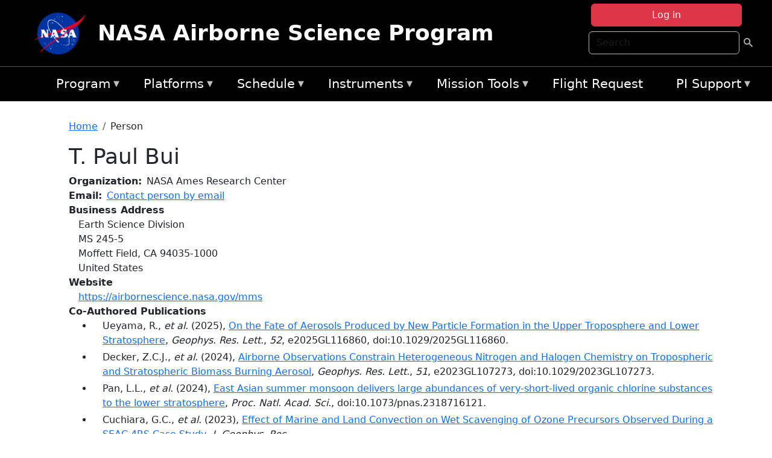

--- FILE ---
content_type: text/html; charset=UTF-8
request_url: https://airbornescience.nasa.gov/person/T_Paul_Bui
body_size: 18851
content:

<!DOCTYPE html>
<html lang="en" dir="ltr" class="h-100">
  <head>
    <meta charset="utf-8" />
<meta name="Generator" content="Drupal 10 (https://www.drupal.org)" />
<meta name="MobileOptimized" content="width" />
<meta name="HandheldFriendly" content="true" />
<meta name="viewport" content="width=device-width, initial-scale=1.0" />
<link rel="icon" href="/themes/custom/espo_bootstrap/favicon.ico" type="image/vnd.microsoft.icon" />
<link rel="canonical" href="https://airbornescience.nasa.gov/person/T_Paul_Bui" />
<link rel="shortlink" href="https://airbornescience.nasa.gov/node/21" />

    <title>T. Paul Bui | NASA Airborne Science Program</title>
    <link rel="stylesheet" media="all" href="/sites/default/files/css/css_8iS59-iFV4Ohbt0MayNSlZrpbbeznGtRAmJwQfrplk4.css?delta=0&amp;language=en&amp;theme=espo_bootstrap&amp;include=[base64]" />
<link rel="stylesheet" media="all" href="/sites/default/files/css/css_UpeU-hBailEe75_NONjXVIw3AWzsJfVPlGm_ZbzYorY.css?delta=1&amp;language=en&amp;theme=espo_bootstrap&amp;include=[base64]" />

    <script src="/sites/default/files/js/js_ydoQoqG9T2cd9o9r_HQd_vZ9Ydkq5rB_dRzJgFpmOB0.js?scope=header&amp;delta=0&amp;language=en&amp;theme=espo_bootstrap&amp;include=[base64]"></script>
<script src="https://dap.digitalgov.gov/Universal-Federated-Analytics-Min.js?agency=NASA&amp;subagency=ARC&amp;cto=12" async id="_fed_an_ua_tag" type="text/javascript"></script>
<script src="https://use.fontawesome.com/releases/v6.4.0/js/all.js" defer crossorigin="anonymous"></script>
<script src="https://use.fontawesome.com/releases/v6.4.0/js/v4-shims.js" defer crossorigin="anonymous"></script>

  </head>
  <body class="path-node page-node-type-person   d-flex flex-column h-100">
        <div class="visually-hidden-focusable skip-link p-3 container">
      <a href="#main-content" class="p-2">
        Skip to main content
      </a>
    </div>
    
    <!-- <div class="dialog-off-canvas-main-canvas" data-off-canvas-main-canvas> -->
    
<header>
        <div class="region region-header">
	<div id="block-espo-bootstrap-account-menu" class="contextual-region block block-menu-block block-menu-blockaccount">
  
    <div data-contextual-id="block:block=espo_bootstrap_account_menu:langcode=en|menu:menu=account:langcode=en" data-contextual-token="s25sbqVfwyhDoPI6EHIiGP3uqyZPgYcy_zihTWuBhDQ" data-drupal-ajax-container=""></div>
      <p><div><div class="espo-ajax-login-wrapper"><a href="/espo-auth/ajax-login" class="button button--danger use-ajax" style="margin-top:-10px; width:250px;" data-dialog-type="dialog" data-dialog-renderer="off_canvas" data-dialog-options="{&quot;width&quot;:&quot;auto&quot;}">Log in</a></div></div>
</p>
  </div>
<div class="search-block-form contextual-region block block-search container-inline" data-drupal-selector="search-block-form" id="block-espo-bootstrap-search-form-block" role="search">
  
    <div data-contextual-id="block:block=espo_bootstrap_search_form_block:langcode=en" data-contextual-token="zAcUXeddUbOXjD14Ohx0EI8b39M15Ym42zo0A-k-EYE" data-drupal-ajax-container=""></div>
      <form data-block="header" action="/search/node" method="get" id="search-block-form" accept-charset="UTF-8">
  <div class="js-form-item form-item js-form-type-search form-type-search js-form-item-keys form-item-keys form-no-label">
      <label for="edit-keys" class="visually-hidden">Search</label>
        
  <input title="Enter the terms you wish to search for." placeholder="Search" data-drupal-selector="edit-keys" type="search" id="edit-keys" name="keys" value="" size="15" maxlength="128" class="form-search form-control" />


        </div>
<div data-drupal-selector="edit-actions" class="form-actions js-form-wrapper form-wrapper" id="edit-actions">
        <input data-drupal-selector="edit-submit" type="submit" id="edit-submit" value=" " class="button js-form-submit form-submit btn btn-primary" />

</div>

</form>

  </div>
<div id="block-espo-bootstrap-branding" class="contextual-region block block-system block-system-branding-block">
  
    <div data-contextual-id="block:block=espo_bootstrap_branding:langcode=en" data-contextual-token="gfRiOzG3WUrRnYOgNw2T4xYk0kl4KzootP9BCeOWhB0" data-drupal-ajax-container=""></div>
  <div class="navbar-brand d-flex align-items-center">

    <a href="/" title="Home" rel="home" class="site-logo d-block">
    <img src="/sites/default/files/inline-images/nasa_logo.png" alt="Home" fetchpriority="high" />
  </a>
  
  <div>
        <a href="/" title="Home" rel="home" class="site-title">
      NASA Airborne Science Program
    </a>
    
      </div>
</div>
</div>

    </div>


    	<nav class="navbar navbar-expand-lg navbar-dark text-light bg-dark">
	    

	     <!-- remove toggle --- <button class="navbar-toggler collapsed" type="button" data-bs-toggle="collapse"
			data-bs-target="#navbarSupportedContent" aria-controls="navbarSupportedContent"
			aria-expanded="false" aria-label="Toggle navigation"> 
		    <span class="navbar-toggler-icon"></span>
		</button> --- -->

		<div class="<!--collapse navbar-collapse-->" id="navbarSupportedContent">
		        <div class="region region-nav-main">
	<div data-drupal-messages-fallback class="hidden"></div>
<div id="block-espo-bootstrap-menu-block-asp-main" class="contextual-region block block-superfish block-superfishasp-main">
  
    <div data-contextual-id="block:block=espo_bootstrap_menu_block_asp_main:langcode=en|menu:menu=asp-main:langcode=en" data-contextual-token="MpO-zG6iy6niJJ5kpeg0JVIcuA5ZIaq8Ea1pibYEiao" data-drupal-ajax-container=""></div>
      
<ul id="superfish-asp-main" class="menu sf-menu sf-asp-main sf-horizontal sf-style-none">
  
<li id="asp-main-menu-link-content8f7ecadf-0052-4af2-8135-11f7eca3e490" class="sf-depth-1 menuparent"><a href="/" title="About the Airborne Science Program" class="sf-depth-1 menuparent">Program</a><ul><li id="asp-main-menu-link-contente62240e5-0cf2-4e47-b573-4273167ce213" class="sf-depth-2 sf-no-children"><a href="/program/documents" title="Link to the Documents Page" class="sf-depth-2">Documents</a></li><li id="asp-main-menu-link-content019cc2ae-2209-4b86-9876-5dec47bd56ec" class="sf-depth-2 sf-no-children"><a href="/content/Videos" class="sf-depth-2">Videos</a></li></ul></li><li id="asp-main-menu-link-content22982006-fad7-48b9-beae-777bd581c217" class="sf-depth-1 menuparent"><a href="/aircraft" class="sf-depth-1 menuparent">Platforms</a><ul><li id="asp-main-menu-link-content6089d1b3-f3b3-4aca-94f9-99d326ef2d5b" class="sf-depth-2 sf-no-children"><a href="/aircraft" title="Link to the Platforms Page" class="sf-depth-2">All Platforms</a></li><li id="asp-main-menu-link-content87cc2a1d-45fc-4d1f-9dc3-6aa4517bec1c" class="sf-depth-2 sf-no-children"><a href="/platform/comparison" title="Link to the aircraft comparison page." class="sf-depth-2">Aircraft Comparison</a></li><li id="asp-main-menu-link-contentd03e0212-4bf5-4f5e-894c-f288f203af4a" class="sf-depth-2 sf-no-children"><a href="https://airbornescience.nasa.gov/3d-models/" class="sf-depth-2 sf-external">3D Models</a></li><li id="asp-main-menu-link-content3741a813-ef58-49c8-b19c-96b6ec65d21a" class="sf-depth-2 sf-no-children"><a href="/content/Cost_Planning" class="sf-depth-2">Cost Planning</a></li><li id="asp-main-menu-link-content96e9a384-e5c1-4ffd-a38d-f71b38b51e59" class="sf-depth-2 sf-no-children"><a href="/inactive_aircraft" class="sf-depth-2">Inactive Aircraft</a></li></ul></li><li id="asp-main-menu-link-content3282f10f-f3a9-4e48-9b06-2ad09614192f" class="sf-depth-1 menuparent"><a href="/aircraft_detailed_cal" class="sf-depth-1 menuparent">Schedule</a><ul><li id="asp-main-menu-link-contente6067f68-f2a2-4ec8-8ffe-8c1e69f3971f" class="sf-depth-2 sf-no-children"><a href="/aircraft_status" class="sf-depth-2">Aircraft Current Status</a></li><li id="asp-main-menu-link-content1cef70a8-1ab8-4242-bd11-2d5851ec7635" class="sf-depth-2 sf-no-children"><a href="/aircraft_overview_cal" class="sf-depth-2">Aircraft Overview Schedule</a></li><li id="asp-main-menu-link-content1111bb7b-10ea-40ef-a7f7-901428630218" class="sf-depth-2 sf-no-children"><a href="/aircraft_detailed_cal" class="sf-depth-2">Aircraft Detailed Schedule</a></li><li id="asp-main-menu-link-contenta53df868-7978-4fd1-b5b9-c36c144ef21e" class="sf-depth-2 sf-no-children"><a href="/content/5_Year_ASP_Plan" class="sf-depth-2">5 - Year Plan</a></li></ul></li><li id="asp-main-menu-link-content733d9458-1fe2-463a-9b52-40313f5ebf1d" class="sf-depth-1 menuparent"><a href="/content/Airborne_Science_Instrumentation" title="Airborne Science Program Instruments" class="sf-depth-1 menuparent">Instruments</a><ul><li id="asp-main-menu-link-content31709a5a-5519-468a-b957-8ea3c2aa9a3f" class="sf-depth-2 sf-no-children"><a href="/instrument/all" title="Browse a table listing all instruments available in the Airborne Science database." class="sf-depth-2">Instrument Database</a></li><li id="asp-main-menu-link-content844b780f-c430-4d87-8b6c-f690f381ce93" class="sf-depth-2 sf-no-children"><a href="/instrument/facility" class="sf-depth-2">Facility Instruments</a></li><li id="asp-main-menu-link-content81cf64ff-7c7b-4108-ae57-6417602da6da" class="sf-depth-2 sf-no-children"><a href="/asp_document/Payload_Information_Form" class="sf-depth-2">Payload Information Form</a></li><li id="asp-main-menu-link-content98b2ba7a-1c08-4d0b-a957-2efd89e37985" class="sf-depth-2 sf-no-children"><a href="/faqs?f_help_topics_target_id=Instruments%20%281182%29" class="sf-depth-2">Instrument FAQs</a></li></ul></li><li id="asp-main-menu-link-content03714e88-c30f-41a2-8e69-528d0e0d7c3e" class="sf-depth-1 menuparent"><a href="/content/Mission_Tools" class="sf-depth-1 menuparent">Mission Tools</a><ul><li id="asp-main-menu-link-contentaec34f08-26ed-4629-85cb-61470853d1b6" class="sf-depth-2 sf-no-children"><a href="https://airbornescience.nasa.gov/tracker/" target="_blank" title="Link to the ASP Asset Tracker" class="sf-depth-2 sf-external">Aircraft Tracker</a></li><li id="asp-main-menu-link-content399ef836-810e-4bdf-b09a-902e2b431d9f" class="sf-depth-2 sf-no-children"><a href="https://mts2.nasa.gov/" target="_blank" class="sf-depth-2 sf-external">MTS</a></li></ul></li><li id="asp-main-menu-link-content4a02b642-c30e-45d8-b645-e2befae2736e" class="sf-depth-1 sf-no-children"><a href="/sofrs" title="Link to the Flight Request System" class="sf-depth-1">Flight Request</a></li><li id="asp-main-menu-link-content724e8585-68f5-4c39-99c8-4e7907579fc0" class="sf-depth-1 menuparent"><a href="/content/PI_Support" class="sf-depth-1 menuparent">PI Support</a><ul><li id="asp-main-menu-link-content27414c3c-3b94-4d23-b1ac-db0e48ac9dc5" class="sf-depth-2 sf-no-children"><a href="/asp_call_letter" target="_blank" class="sf-depth-2">Current Call Letter</a></li><li id="asp-main-menu-link-contentf0eccb14-5d7e-4d73-a4d5-3a8c416fc89b" class="sf-depth-2 sf-no-children"><a href="/content/SATCOM_Requirements_and_Costing" class="sf-depth-2">SATCOM Requirements</a></li><li id="asp-main-menu-link-content1a31a567-062e-474a-9d59-9e0dac3beebc" class="sf-depth-2 menuparent"><a href="/program/research-opportunities" class="sf-depth-2 menuparent">Research Opportunities</a><ul><li id="asp-main-menu-link-content42e36402-8222-48d2-b76d-212c2f1e9c34" class="sf-depth-3 sf-no-children"><a href="https://nspires.nasaprs.com/external/" title="NASA Solicitation and Proposal Integrated Review and Evaluation System" class="sf-depth-3 sf-external">NSPIRES</a></li><li id="asp-main-menu-link-content19bbbcb0-b856-4628-9121-b8b5a37cab4e" class="sf-depth-3 sf-no-children"><a href="/asp_call_letter" title="Airborne Science Program annual call letter" class="sf-depth-3">ASP Call Letter</a></li></ul></li></ul></li>
</ul>

  </div>

    </div>

		    
		</div> 
	    		</div>
	</nav>
    </header>
<!--Highlighted (new) -->

    
<!--End Highlighted-->



<main role="main">

    <a id="main-content" tabindex="-1"></a>
    
    
    

    <div class="container">
	<div class="row g-0">
	    
	    <div class="order-2 order-lg-2 col-12" id="main_content">
		        <div class="region region-breadcrumb">
	<div id="block-espo-bootstrap-breadcrumbs" class="contextual-region block block-system block-system-breadcrumb-block">
  
    <div data-contextual-id="block:block=espo_bootstrap_breadcrumbs:langcode=en" data-contextual-token="t-8Xulx90DryQObT8c3z6IH9CXvxM4BbKfsHsxFtM60" data-drupal-ajax-container=""></div>
        <nav aria-label="breadcrumb">
    <h2 id="system-breadcrumb" class="visually-hidden">Breadcrumb</h2>
    <ol class="breadcrumb">
    		    <li class="breadcrumb-item">
				    <a href="/">Home</a>
			    </li>
	    		    <li class="breadcrumb-item">
				    Person
			    </li>
	        </ol>
  </nav>

  </div>

    </div>

	
  	        <div class="region region-page-title">
	<div id="block-espo-bootstrap-page-title" class="contextual-region block block-core block-page-title-block">
  
    <div data-contextual-id="block:block=espo_bootstrap_page_title:langcode=en" data-contextual-token="MfaS7yBT8yUmzycxnXMRSR7ucmExk8tPLHItgBeCwGs" data-drupal-ajax-container=""></div>
      
<h1><span class="field field--name-title field--type-string field--label-hidden">T. Paul Bui</span>
</h1>


  </div>

    </div>

			    <div class="region region-content">
	<div id="block-espo-bootstrap-system-main-block" class="block block-system block-system-main-block">
  
    
      
<article class="contextual-region node node--type-person node--view-mode-full">

    
        <div data-contextual-id="node:node=21:changed=1745945748&amp;langcode=en" data-contextual-token="n4cmU3mZZBmQle2sd73URcbgiu4pn-U5LjuxqzHPpg8" data-drupal-ajax-container=""></div>

    
    <div>
	
  <div class="field field--name-f-person-textorterm-org field--type-textorterm field--label-inline clearfix">
    <div class="field__label">Organization</div>
          <div class="field__items">
              <div class="field__item">NASA Ames Research Center</div>
              </div>
      </div>

  <div class="field field--name-f-email field--type-espo-email field--label-inline clearfix">
    <div class="field__label">Email</div>
          <div class="field__items">
              <div class="field__item"><a href="/node/21/contact">Contact person by email</a></div>
              </div>
      </div>

  <div class="field field--name-f-person-address field--type-address field--label-above">
    <div class="field__label">Business Address</div>
              <div class="field__item"><p class="address" translate="no"><span class="address-line1">Earth Science Division</span><br>
<span class="address-line2">MS 245‐5</span><br>
<span class="locality">Moffett Field</span>, <span class="administrative-area">CA</span> <span class="postal-code">94035-1000</span><br>
<span class="country">United States</span></p></div>
          </div>

  <div class="field field--name-f-link-website field--type-link field--label-above">
    <div class="field__label">Website</div>
              <div class="field__item"><a href="https://airbornescience.nasa.gov/mms">https://airbornescience.nasa.gov/mms</a></div>
          </div>

  <div class="field field--name-extra-field-person-pubs-other field--type-extra-field field--label-above">
    <div class="field__label">Co-Authored Publications</div>
          <div class="field__items">
              <div class="field__item"><div class="item-list"><ul><li>
            <div class="field field--name-f-pub-citation field--type-pub-citation field--label-hidden field__item">Ueyama, R., <i>et al.</i> (2025), <a href=/content/On_the_Fate_of_Aerosols_Produced_by_New_Particle_Formation_in_the_Upper_Troposphere_and>On the Fate of Aerosols Produced by New Particle Formation in the Upper Troposphere and Lower Stratosphere</a>, <i>Geophys. Res. Lett.</i>, <i>52</i>, e2025GL116860, doi:10.1029/2025GL116860.</div>
      </li><li>
            <div class="field field--name-f-pub-citation field--type-pub-citation field--label-hidden field__item">Decker, Z.C.J., <i>et al.</i> (2024), <a href=/content/Airborne_Observations_Constrain_Heterogeneous_Nitrogen_and_Halogen_Chemistry_on_Tropospheric>Airborne Observations Constrain Heterogeneous Nitrogen and Halogen Chemistry on Tropospheric and Stratospheric Biomass Burning Aerosol</a>, <i>Geophys. Res. Lett.</i>, <i>51</i>, e2023GL107273, doi:10.1029/2023GL107273.</div>
      </li><li>
            <div class="field field--name-f-pub-citation field--type-pub-citation field--label-hidden field__item">Pan, L.L., <i>et al.</i> (2024), <a href=/content/East_Asian_summer_monsoon_delivers_large_abundances_of_very-%C2%ADshort-%C2%ADlived_organic_chlorine>East Asian summer monsoon delivers large abundances of very-­short-­lived organic chlorine substances to the lower stratosphere</a>, <i>Proc. Natl. Acad. Sci.</i>, doi:10.1073/pnas.2318716121.</div>
      </li><li>
            <div class="field field--name-f-pub-citation field--type-pub-citation field--label-hidden field__item">Cuchiara, G.C., <i>et al.</i> (2023), <a href=/content/Effect_of_Marine_and_Land_Convection_on_Wet_Scavenging_of_Ozone_Precursors_Observed_During_a>Effect of Marine and Land Convection on Wet Scavenging of Ozone Precursors Observed During a SEAC 4RS Case Study</a>, <i>J. Geophys. Res.</i>.</div>
      </li><li>
            <div class="field field--name-f-pub-citation field--type-pub-citation field--label-hidden field__item">June, N.A., <i>et al.</i> (2023), <a href=/content/Aerosol_size_distribution_changes_in_FIREX-AQ_biomass_burning_plumes_the_impact_of_plume>Aerosol size distribution changes in FIREX-AQ biomass burning plumes: the impact of plume concentration on coagulation and OA condensation/evaporation</a>, <i>Atmos. Chem. Phys.</i>, doi:10.5194/acp-22-12803-2022.</div>
      </li><li>
            <div class="field field--name-f-pub-citation field--type-pub-citation field--label-hidden field__item">Katich, J.M., <i>et al.</i> (2023), <a href=/content/Pyrocumulonimbus_affect_average_stratospheric_aerosol_composition>Pyrocumulonimbus affect average stratospheric aerosol composition</a>, <i>Science</i>, <i>379</i>, 815-820, doi:10.1126/science.add3101.</div>
      </li><li>
            <div class="field field--name-f-pub-citation field--type-pub-citation field--label-hidden field__item">Li, Y., <i>et al.</i> (2023), <a href=/content/In_situ_measurements_of_perturbations_to_stratospheric_aerosol_and_modeled_ozone_and>In situ measurements of perturbations to stratospheric aerosol and modeled ozone and radiative impacts following the</a>, <i>Atmos. Chem. Phys.</i>, <i>23</i>, 15351-15364, doi:10.5194/acp-23-15351-2023.</div>
      </li><li>
            <div class="field field--name-f-pub-citation field--type-pub-citation field--label-hidden field__item">Yates, E.L., <i>et al.</i> (2023), <a href=/content/An_extensive_database_of_airborne_trace_gas_and_meteorological_observations_from_the_Alpha>An extensive database of airborne trace gas and meteorological observations from the Alpha Jet Atmospheric eXperiment (AJAX)</a>, <i>Earth Syst. Sci. Data</i>, <i>15</i>, 2375-2389, doi:10.5194/essd-15-2375-2023.</div>
      </li><li>
            <div class="field field--name-f-pub-citation field--type-pub-citation field--label-hidden field__item">Froyd, K.D., <i>et al.</i> (2022), <a href=/content/Dominant_role_of_mineral_dust_in_cirrus_cloud_formation_revealed_by_global-scale>Dominant role of mineral dust in cirrus cloud formation revealed by global-scale measurements</a>, <i>Nat. Geosci.</i>, <i>15</i>, 177-183, doi:10.1038/s41561-022-00901-w.</div>
      </li><li>
            <div class="field field--name-f-pub-citation field--type-pub-citation field--label-hidden field__item">Peterson, D.A., <i>et al.</i> (2022), <a href=/content/Measurements_from_inside_a_Thunderstorm_Driven_by_Wildfire_The_2019_FIREX-AQ_Field>Measurements from inside a Thunderstorm Driven by Wildfire: The 2019 FIREX-AQ Field Experiment</a>, <i>Bull. Amer. Meteor. Soc.</i>, <i>103</i>, E2140-E2167, doi:10.1175/BAMS-D-21-0049.1.</div>
      </li><li>
            <div class="field field--name-f-pub-citation field--type-pub-citation field--label-hidden field__item">Schwantes, R.H., <i>et al.</i> (2022), <a href=/content/Evaluating_the_Impact_of_Chemical_Complexity_and_Horizontal_Resolution_on_Tropospheric_Ozone>Evaluating the Impact of Chemical Complexity and Horizontal Resolution on Tropospheric Ozone Over the Conterminous US With a Global Variable Resolution Chemistry Model</a>, <i>J. Adv. Modeling Earth Syst.</i>, <i>14</i>, e2021MS002889, doi:10.1029/2021MS002889.</div>
      </li><li>
            <div class="field field--name-f-pub-citation field--type-pub-citation field--label-hidden field__item">Stockwell, C.E., <i>et al.</i> (2022), <a href=/content/Airborne_Emission_Rate_Measurements_Validate_Remote_Sensing_Observations_and_Emission>Airborne Emission Rate Measurements Validate Remote Sensing Observations and Emission Inventories of Western U.S. Wildfires</a>, <i>Environ. Sci. Technol.</i>, <i>56</i>, 7564-7577, doi:10.1021/acs.est.1c07121.</div>
      </li><li>
            <div class="field field--name-f-pub-citation field--type-pub-citation field--label-hidden field__item">Wolfe, G.M., <i>et al.</i> (2022), <a href=/content/Photochemical_evolution_of_the_2013_California_Rim_Fire_synergistic_impacts_of_reactive>Photochemical evolution of the 2013 California Rim Fire: synergistic impacts of reactive hydrocarbons and enhanced oxidants</a>, <i>Atmos. Chem. Phys.</i>, doi:10.5194/acp-22-4253-2022.</div>
      </li><li>
            <div class="field field--name-f-pub-citation field--type-pub-citation field--label-hidden field__item">Brock, C.A., <i>et al.</i> (2021), <a href=/content/Ambient_aerosol_properties_in_the_remote_atmosphere_from_global-scale_in_situ_measurements>Ambient aerosol properties in the remote atmosphere from global-scale in situ measurements</a>, <i>Atmos. Chem. Phys.</i>, <i>21</i>, 15023-15063, doi:10.5194/acp-21-15023-2021.</div>
      </li><li>
            <div class="field field--name-f-pub-citation field--type-pub-citation field--label-hidden field__item">Hintsa, E.J., <i>et al.</i> (2021), <a href=/content/UAS_Chromatograph_for_Atmospheric_Trace_Species_UCATS_%E2%80%93_a_versatile_instrument_for_trace_gas>UAS Chromatograph for Atmospheric Trace Species (UCATS) – a versatile instrument for trace gas measurements on airborne platforms</a>, <i>Atmos. Meas. Tech.</i>, <i>14</i>, 6795-6819, doi:10.5194/amt-14-6795-2021.</div>
      </li><li>
            <div class="field field--name-f-pub-citation field--type-pub-citation field--label-hidden field__item">Liu, S., <i>et al.</i> (2021), <a href=/content/Sea_spray_aerosol_concentration_modulated_by_sea_surface_temperature>Sea spray aerosol concentration modulated by sea surface temperature</a>, <i>Proc. Natl. Acad. Sci.</i>, doi:10.1073/pnas.2020583118.</div>
      </li><li>
            <div class="field field--name-f-pub-citation field--type-pub-citation field--label-hidden field__item">Thompson, C.R., <i>et al.</i> (2021), <a href=/content/The_NASA_Atmospheric_Tomography_ATom_Mission_Imaging_the_Chemistry_of_the_Global_Atmosphere>The NASA Atmospheric Tomography (ATom) Mission: Imaging the Chemistry of the Global Atmosphere</a>, <i>Bull. Am. Meteorol. Soc.</i>, doi:10.1175/BAMS-D-20-0315.1.</div>
      </li><li>
            <div class="field field--name-f-pub-citation field--type-pub-citation field--label-hidden field__item">Williamson, C.J., <i>et al.</i> (2021), <a href=/content/Large_hemispheric_difference_in_nucleation_mode_aerosol_concentrations_in_the_lowermost>Large hemispheric difference in nucleation mode aerosol concentrations in the lowermost stratosphere at mid and high latitudes</a>, <i>Atmos. Chem. Phys.</i>, <i>21</i>, 9065-9088, doi:10.5194/acp-21-9065-2021.</div>
      </li><li>
            <div class="field field--name-f-pub-citation field--type-pub-citation field--label-hidden field__item">Brune, W.H., <i>et al.</i> (2020), <a href=/content/Exploring_Oxidation_in_the_Remote_Free_Troposphere_Insights_From_Atmospheric_Tomography_ATom>Exploring Oxidation in the Remote Free Troposphere: Insights From Atmospheric Tomography (ATom)</a>, <i>J. Geophys. Res.</i>, <i>125</i>, doi:10.1029/2019JD031685.</div>
      </li><li>
            <div class="field field--name-f-pub-citation field--type-pub-citation field--label-hidden field__item">Cuchiara, G.C., <i>et al.</i> (2020), <a href=/content/Vertical_Transport_Entrainment_and_Scavenging_Processes_Affecting_Trace_Gases_in_a_Modeled>Vertical Transport, Entrainment, and Scavenging Processes Affecting Trace Gases in a Modeled and Observed SEAC4RS Case Study</a>, <i>J. Geophys. Res.</i>, <i>125</i>, doi:10.1029/2019JD031957.</div>
      </li><li>
            <div class="field field--name-f-pub-citation field--type-pub-citation field--label-hidden field__item">Hannun, R.A., <i>et al.</i> (2020), <a href=/content/A_cavity-enhanced_ultraviolet_absorption_instrument_for_high-precision_fast-time-response>A cavity-enhanced ultraviolet absorption instrument for high-precision, fast-time-response ozone measurements</a>, <i>Atmos. Meas. Tech.</i>, <i>13</i>, 6877-6887, doi:10.5194/amt-13-6877-2020.</div>
      </li><li>
            <div class="field field--name-f-pub-citation field--type-pub-citation field--label-hidden field__item">Kupc, A., <i>et al.</i> (2020), <a href=/content/The_potential_role_of_organics_in_new_particle_formation_and_initial_growth_in_the_remote_0>The potential role of organics in new particle formation and initial growth in the remote tropical upper troposphere</a>, <i>Atmos. Chem. Phys.</i>, <i>20</i>, 15037-15060, doi:10.5194/acp-20-15037-2020.</div>
      </li><li>
            <div class="field field--name-f-pub-citation field--type-pub-citation field--label-hidden field__item">Ryoo, J.-M., <i>et al.</i> (2020), <a href=/content/Terrain_Trapped_Airflows_and_Precipitation_Variability_during_an_Atmospheric_River_Event>Terrain Trapped Airflows and Precipitation Variability during an Atmospheric River Event</a>, <i>J. Hydrometeorology</i>, <i>21</i>, 355-375, doi:10.1175/JHM-D-19-0040.1.</div>
      </li><li>
            <div class="field field--name-f-pub-citation field--type-pub-citation field--label-hidden field__item">Schwantes, R.H., <i>et al.</i> (2020), <a href=/content/Comprehensive_isoprene_and_terpene_gas-phase_chemistry_improves_simulated_surface_ozone_in>Comprehensive isoprene and terpene gas-phase chemistry improves simulated surface ozone in the southeastern US</a>, <i>Atmos. Chem. Phys.</i>, <i>20</i>, 3739-3776, doi:10.5194/acp-20-3739-2020.</div>
      </li><li>
            <div class="field field--name-f-pub-citation field--type-pub-citation field--label-hidden field__item">Spanu, A., <i>et al.</i> (2020), <a href=/content/Flow-induced_errors_in_airborne_in_situ_measurements_of_aerosols_and_clouds>Flow-induced errors in airborne in situ measurements of aerosols and clouds</a>, <i>Atmos. Meas. Tech.</i>, <i>13</i>, 1963-1987, doi:10.5194/amt-13-1963-2020.</div>
      </li><li>
            <div class="field field--name-f-pub-citation field--type-pub-citation field--label-hidden field__item">Thames, A.B., <i>et al.</i> (2020), <a href=/content/Missing_OH_reactivity_in_the_global_marine_boundary_layer>Missing OH reactivity in the global marine boundary layer</a>, <i>Atmos. Chem. Phys.</i>, <i>20</i>, 4013-4029, doi:10.5194/acp-20-4013-2020.</div>
      </li><li>
            <div class="field field--name-f-pub-citation field--type-pub-citation field--label-hidden field__item">Veres, P.R., <i>et al.</i> (2020), <a href=/content/Global_airborne_sampling_reveals_a_previously_unobserved_dimethyl_sulfide_oxidation>Global airborne sampling reveals a previously unobserved dimethyl sulfide oxidation mechanism in the marine atmosphere</a>, <i>Proc. Natl. Acad. Sci.</i>, <i>117</i>, doi:10.1073/pnas.1919344117.</div>
      </li><li>
            <div class="field field--name-f-pub-citation field--type-pub-citation field--label-hidden field__item">Brock, C.A., <i>et al.</i> (2019), <a href=/content/Aerosol_size_distributions_during_the_Atmospheric_Tomography_Mission_ATom_methods>Aerosol size distributions during the Atmospheric Tomography Mission (ATom): methods, uncertainties, and data products</a>, <i>Atmos. Meas. Tech.</i>, <i>12</i>, 3081-3099, doi:10.5194/amt-12-3081-2019.</div>
      </li><li>
            <div class="field field--name-f-pub-citation field--type-pub-citation field--label-hidden field__item">Ryoo, J., <i>et al.</i> (2019), <a href=/content/Quantification_of_CO2_and_CH4_emissions_over_Sacramento_California_based_on_divergence>Quantification of CO2 and CH4 emissions over Sacramento, California, based on divergence theorem using aircraft measurements</a>, <i>Atmos. Meas. Tech.</i>, <i>12</i>, 2949-2966, doi:10.5194/amt-12-2949-2019.</div>
      </li><li>
            <div class="field field--name-f-pub-citation field--type-pub-citation field--label-hidden field__item">Ullrich, R., <i>et al.</i> (2019), <a href=/content/Comparison_of_Modeled_and_Measured_Ice_Nucleating_Particle_Composition_in_a_Cirrus_Cloud>Comparison of Modeled and Measured Ice Nucleating Particle Composition in a Cirrus Cloud</a>, <i>J. Atmos. Sci.</i>, <i>76</i>, 1015-1029, doi:10.1175/JAS-D-18-0034.1.</div>
      </li><li>
            <div class="field field--name-f-pub-citation field--type-pub-citation field--label-hidden field__item">Williamson, C.J., <i>et al.</i> (2019), <a href=/content/ATom_In_Situ_Tropical_Aerosol_Properties_and_Comparable_Global_Model_Outputs>ATom: In Situ Tropical Aerosol Properties and Comparable Global Model Outputs</a>, <i>Ornl Daac</i>, doi:10.3334/ORNLDAAC/1684.</div>
      </li><li>
            <div class="field field--name-f-pub-citation field--type-pub-citation field--label-hidden field__item">Williamson, C.J., <i>et al.</i> (2019), <a href=/content/A_large_source_of_cloud_condensation_nuclei_from_new_particle_formation_in_the_tropics>A large source of cloud condensation nuclei from new particle formation in the tropics</a>, <i>Nature</i>, <i>574</i>, 399-403, doi:10.1038/s41586-019-1638-9.</div>
      </li><li>
            <div class="field field--name-f-pub-citation field--type-pub-citation field--label-hidden field__item">Williamson, C.J., <i>et al.</i> (2019), <a href=/content/A_large_source_of_cloud_condensation_nuclei_from_new_particle_formation_in_the_tropics_0>A large source of cloud condensation nuclei from new particle formation in the tropics</a>, <i>Nature</i>, doi:10.1038/s41586-019-1638-9.</div>
      </li><li>
            <div class="field field--name-f-pub-citation field--type-pub-citation field--label-hidden field__item">Wolfe, G.M., <i>et al.</i> (2019), <a href=/content/Mapping_hydroxyl_variability_throughout_the_global_remote_troposphere_via_synthesis_of>Mapping hydroxyl variability throughout the global remote troposphere via synthesis of airborne and satellite formaldehyde observations</a>, <i>Proc. Natl. Acad. Sci.</i>, doi:10.1073/pnas.1821661116.</div>
      </li><li>
            <div class="field field--name-f-pub-citation field--type-pub-citation field--label-hidden field__item">Wolfe, G.M., <i>et al.</i> (2019), <a href=/content/ATom_Column-Integrated_Densities_of_Hydroxyl_and_Formaldehyde_in_Remote_Troposphere>ATom: Column-Integrated Densities of Hydroxyl and Formaldehyde in Remote Troposphere</a>, <i>Ornl Daac</i>, doi:10.3334/ORNLDAAC/1669.</div>
      </li><li>
            <div class="field field--name-f-pub-citation field--type-pub-citation field--label-hidden field__item">Jensen, E., <i>et al.</i> (2018), <a href=/content/Heterogeneous_ice_nucleation_in_the_tropical_tropopause_layer>Heterogeneous ice nucleation in the tropical tropopause layer</a>, <i>J. Geophys. Res.</i>, doi:10.1029/2018JD028949.</div>
      </li><li>
            <div class="field field--name-f-pub-citation field--type-pub-citation field--label-hidden field__item">Katich, J.M., <i>et al.</i> (2018), <a href=/content/ATom_Black_Carbon_Mass_Mixing_Ratios_from_ATom-1_Flights>ATom: Black Carbon Mass Mixing Ratios from ATom-1 Flights</a>, <i>Ornl Daac</i>, doi:10.3334/ORNLDAAC/1618.</div>
      </li><li>
            <div class="field field--name-f-pub-citation field--type-pub-citation field--label-hidden field__item">Katich, J.M., <i>et al.</i> (2018), <a href=/content/Strong_Contrast_in_Remote_Black_Carbon_Aerosol_Loadings_Between_the_Atlantic_and_Pacific>Strong Contrast in Remote Black Carbon Aerosol Loadings Between the Atlantic and Pacific Basins</a>, <i>J. Geophys. Res.</i>, <i>123</i>, 13,386-13,395, doi:10.1029/2018JD029206.</div>
      </li><li>
            <div class="field field--name-f-pub-citation field--type-pub-citation field--label-hidden field__item">Wofsy, S.C., <i>et al.</i> (2018), <a href=/content/ATom_Merged_Atmospheric_Chemistry_Trace_Gases_and_Aerosols>ATom: Merged Atmospheric Chemistry, Trace Gases, and Aerosols</a>, <i>Ornl Daac</i>, doi:10.3334/ORNLDAAC/1581.</div>
      </li><li>
            <div class="field field--name-f-pub-citation field--type-pub-citation field--label-hidden field__item">Woods, S., <i>et al.</i> (2018), <a href=/content/Microphysical_Properties_of_Tropical_Tropopause_Layer_Cirrus>Microphysical Properties of Tropical Tropopause Layer Cirrus</a>, <i>J. Geophys. Res.</i>, <i>123</i>, doi:.org/.</div>
      </li><li>
            <div class="field field--name-f-pub-citation field--type-pub-citation field--label-hidden field__item">Herman, R.L., <i>et al.</i> (2017), <a href=/content/Enhanced_stratospheric_water_vapor_over_the_summertime_continental_United_States_and_the>Enhanced stratospheric water vapor over the summertime continental United States and the role of overshooting convection</a>, <i>Atmos. Chem. Phys.</i>, <i>17</i>, 6113-6124, doi:10.5194/acp-17-6113-2017.</div>
      </li><li>
            <div class="field field--name-f-pub-citation field--type-pub-citation field--label-hidden field__item">Jensen, E.J., <i>et al.</i> (2017), <a href=/content/The_NASA_Airborne_Tropical_TRopopause_EXperiment_ATTREX_High-altitude_aircraft_measurements>The NASA Airborne Tropical TRopopause EXperiment (ATTREX): High-altitude aircraft measurements in the tropical western Pacific</a>, <i>Bull. Am. Meteorol. Soc.</i>, <i>12/2015</i>, 129-144, doi:10.1175/BAMS-D-14-00263.1.</div>
      </li><li>
            <div class="field field--name-f-pub-citation field--type-pub-citation field--label-hidden field__item">Jensen, E.J., <i>et al.</i> (2017), <a href=/content/Physical_processes_controlling_the_spatial_distributions_of_relative_humidity_in_the>Physical processes controlling the spatial distributions of relative humidity in the tropical tropopause layer over the Pacific</a>, <i>J. Geophys. Res.</i>, <i>122</i>, 6094-6107, doi:10.1002/2017JD026632.</div>
      </li><li>
            <div class="field field--name-f-pub-citation field--type-pub-citation field--label-hidden field__item">Rollins, A.W., <i>et al.</i> (2017), <a href=/content/The_role_of_sulfur_dioxide_in_stratospheric_aerosol_formation_evaluated_by_using_in_situ>The role of sulfur dioxide in stratospheric aerosol formation evaluated by using in situ measurements in the tropical lower stratosphere</a>, <i>Geophys. Res. Lett.</i>, <i>44</i>, doi:10.1002/2017GL072754.</div>
      </li><li>
            <div class="field field--name-f-pub-citation field--type-pub-citation field--label-hidden field__item">Smith, J.B., <i>et al.</i> (2017), <a href=/content/A_case_study_of_convectively_sourced_water_vapor_observed_in_the_overworld_stratosphere_over>A case study of convectively sourced water vapor observed in the overworld stratosphere over the United States</a>, <i>J. Geophys. Res.</i>, <i>122</i>, 9529-9554, doi:10.1002/2017JD026831.</div>
      </li><li>
            <div class="field field--name-f-pub-citation field--type-pub-citation field--label-hidden field__item">Tadic, J.M., <i>et al.</i> (2017), <a href=/content/Elliptic_Cylinder_Airborne_Sampling_and_Geostatistical_Mass_Balance_Approach_for_Quantifying>Elliptic Cylinder Airborne Sampling and Geostatistical Mass Balance Approach for Quantifying Local Greenhouse Gas Emissions</a>, <i>Environ. Sci. Technol.</i>, <i>51</i>, 10012-10021, doi:10.1021/acs.est.7b03100.</div>
      </li><li>
            <div class="field field--name-f-pub-citation field--type-pub-citation field--label-hidden field__item">Thornberry, T.D., <i>et al.</i> (2017), <a href=/content/Ice_water_content-extinction_relationships_and_effective_diameter_for_TTL_cirrus_derived>Ice water content-extinction relationships and effective diameter for TTL cirrus derived from in situ measurements during ATTREX 2014</a>, <i>J. Geophys. Res.</i>, <i>122</i>, 4494-4507, doi:10.1002/2016JD025948.</div>
      </li><li>
            <div class="field field--name-f-pub-citation field--type-pub-citation field--label-hidden field__item">Jensen, E.J., <i>et al.</i> (2016), <a href=/content/High-frequency_gravity_waves_and_homogeneous_ice_nucleation_in_tropical_tropopause_layer>High-frequency gravity waves and homogeneous ice nucleation in tropical tropopause layer cirrus</a>, <i>Geophys. Res. Lett.</i>, <i>43</i>, 6629-6635, doi:10.1002/2016GL069426.</div>
      </li><li>
            <div class="field field--name-f-pub-citation field--type-pub-citation field--label-hidden field__item">Jensen, E.J., <i>et al.</i> (2016), <a href=/content/On_the_Susceptibility_of_Cold_Tropical_Cirrus_to_Ice_Nuclei_Abundance>On the Susceptibility of Cold Tropical Cirrus to Ice Nuclei Abundance</a>, <i>J. Atmos. Sci.</i>, <i>73</i>, 2445-2464, doi:10.1175/JAS-D-15-0274.1.</div>
      </li><li>
            <div class="field field--name-f-pub-citation field--type-pub-citation field--label-hidden field__item">Kim, J.-E., <i>et al.</i> (2016), <a href=/content/Ubiquitous_influence_of_waves_on_tropical_high_cirrus_clouds>Ubiquitous influence of waves on tropical high cirrus clouds</a>, <i>Geophys. Res. Lett.</i>, <i>43</i>, 5895-5901, doi:10.1002/2016GL069293.</div>
      </li><li>
            <div class="field field--name-f-pub-citation field--type-pub-citation field--label-hidden field__item">Kindel, B.C., <i>et al.</i> (2015), <a href=/content/Upper-troposphere_and_lower-stratosphere_water_vapor_retrievals_from_the_1400_and_1900_nm>Upper-troposphere and lower-stratosphere water vapor retrievals from the 1400 and 1900 nm water vapor bands</a>, <i>Atmos. Meas. Tech.</i>, <i>8</i>, 1147-1156, doi:10.5194/amt-8-1147-2015.</div>
      </li><li>
            <div class="field field--name-f-pub-citation field--type-pub-citation field--label-hidden field__item">Wolfe, G.M., <i>et al.</i> (2015), <a href=/content/Quantifying_sources_and_sinks_of_reactive_gases_in_the_lower_atmosphere_using_airborne_flux>Quantifying sources and sinks of reactive gases in the lower atmosphere using airborne flux observations</a>, <i>Geophys. Res. Lett.</i>, <i>42</i>, 8231-8240, doi:10.1002/2015GL065839.</div>
      </li><li>
            <div class="field field--name-f-pub-citation field--type-pub-citation field--label-hidden field__item">Ueyama, R., <i>et al.</i> (2014), <a href=/content/Dehydration_in_the_tropical_tropopause_layer_A_case_study_for_model_evaluation_using>Dehydration in the tropical tropopause layer: A case study for model evaluation using aircraft observations</a>, <i>J. Geophys. Res.</i>, <i>119</i>, 5299-5316, doi:10.1002/2013JD021381.</div>
      </li><li>
            <div class="field field--name-f-pub-citation field--type-pub-citation field--label-hidden field__item">Dean-Day, J., <i>et al.</i> (2013), <a href=/content/An_intercomparison_of_the_NASA_DC-8_MMS_with_the_NCAR_G-V_met_system_and_nearby_Vaisala_GPS>An intercomparison of the NASA DC-8 MMS with the NCAR G-V met system and nearby Vaisala GPS radiosondes</a>, <i>DC3 Science Team Meeting, Feb. 25-28, Boulder, CO</i><i> (submitted)</i>.</div>
      </li><li>
            <div class="field field--name-f-pub-citation field--type-pub-citation field--label-hidden field__item">Jensen, E., <i>et al.</i> (2013), <a href=/content/Ice_nucleation_and_dehydration_in_the_Tropical_Tropopause_Layer>Ice nucleation and dehydration in the Tropical Tropopause Layer</a>, <i>Proc. Natl. Acad. Sci.</i>, doi:10.1073/pnas.1217104110.</div>
      </li><li>
            <div class="field field--name-f-pub-citation field--type-pub-citation field--label-hidden field__item">Jensen, E., <i>et al.</i> (2013), <a href=/content/Physical_processes_controlling_ice_concentrations_in_synoptically-forced>Physical processes controlling ice concentrations in synoptically-forced</a>, <i>J. Geophys. Res.</i>, <i>118</i>, 5348-5360, doi:10.1002/jgrd.50421.</div>
      </li><li>
            <div class="field field--name-f-pub-citation field--type-pub-citation field--label-hidden field__item">Tuck, A.F., <i>et al.</i> (2013), <a href=/content/Molecular_velocity_distributions_and_generalized_scale_invariance_in_the_turbulent>Molecular velocity distributions and generalized scale invariance in the turbulent atmosphere</a>, <i>Faraday Discussions</i>, <i>130</i>, 181-193, doi:10.1039/b410551f.</div>
      </li><li>
            <div class="field field--name-f-pub-citation field--type-pub-citation field--label-hidden field__item">Jensen, E.J., <i>et al.</i> (2012), <a href=/content/Physical_processes_controlling_ice_concentrations_in_cold_cirrus_near_the_tropical>Physical processes controlling ice concentrations in cold cirrus near the tropical tropopause</a>, <i>J. Geophys. Res.</i>, <i>117</i>, D11205, doi:10.1029/2011JD017319.</div>
      </li><li>
            <div class="field field--name-f-pub-citation field--type-pub-citation field--label-hidden field__item">Spackman, J.R., <i>et al.</i> (2011), <a href=/content/Seasonal_variability_of_black_carbon_mass_in_the_tropical_tropopause_layer>Seasonal variability of black carbon mass in the tropical tropopause layer</a>, <i>Geophys. Res. Lett.</i>, <i>38</i>, L09803, doi:10.1029/2010GL046343.</div>
      </li><li>
            <div class="field field--name-f-pub-citation field--type-pub-citation field--label-hidden field__item">Avery, M., <i>et al.</i> (2010), <a href=/content/Convective_distribution_of_tropospheric_ozone_and_tracers_in_the_Central_American_ITCZ>Convective distribution of tropospheric ozone and tracers in the Central American ITCZ region: Evidence from observations during TC4</a>, <i>J. Geophys. Res.</i>, <i>115</i>, D00J21, doi:10.1029/2009JD013450.</div>
      </li><li>
            <div class="field field--name-f-pub-citation field--type-pub-citation field--label-hidden field__item">Davis, S., <i>et al.</i> (2010), <a href=/content/In_situ_and_lidar_observations_of_tropopause_subvisible_cirrus_clouds_during_TC4>In situ and lidar observations of tropopause subvisible cirrus clouds during TC4</a>, <i>J. Geophys. Res.</i>, <i>115</i>, D00J17, doi:10.1029/2009JD013093.</div>
      </li><li>
            <div class="field field--name-f-pub-citation field--type-pub-citation field--label-hidden field__item">Jensen, E.J., <i>et al.</i> (2010), <a href=/content/Ice_nucleation_and_cloud_microphysical_properties_in_tropical_tropopause_layer_cirrus>Ice nucleation and cloud microphysical properties in tropical tropopause layer cirrus</a>, <i>Atmos. Chem. Phys.</i>, <i>10</i>, 1369-1384, doi:10.5194/acp-10-1369-2010.</div>
      </li><li>
            <div class="field field--name-f-pub-citation field--type-pub-citation field--label-hidden field__item">Park, S., <i>et al.</i> (2010), <a href=/content/Vertical_transport_rates_and_concentrations_of_OH_and_Cl_radicals_in_the_Tropical_Tropopause>Vertical transport rates and concentrations of OH and Cl radicals in the Tropical Tropopause Layer from observations of CO2 and halocarbons: implications for distributions of long- and short-lived chemical species</a>, <i>Atmos. Chem. Phys.</i>, <i>10</i>, 6669-6684, doi:10.5194/acp-10-6669-2010.</div>
      </li><li>
            <div class="field field--name-f-pub-citation field--type-pub-citation field--label-hidden field__item">Jensen, E.J., <i>et al.</i> (2009), <a href=/content/On_the_importance_of_small_ice_crystals_in_tropical_anvil_cirrus>On the importance of small ice crystals in tropical anvil cirrus</a>, <i>Atmos. Chem. Phys. Discuss.</i>, <i>9</i>, 5321-5370.</div>
      </li><li>
            <div class="field field--name-f-pub-citation field--type-pub-citation field--label-hidden field__item">Gao, R.S., <i>et al.</i> (2008), <a href=/content/Calculations_of_solar_shortwave_heating_rates_due_to_black_carbon_and_ozone_absorption_using>Calculations of solar shortwave heating rates due to black carbon and ozone absorption using in situ measurements</a>, <i>J. Geophys. Res.</i>, <i>113</i>, D14203, doi:10.1029/2007JD009358.</div>
      </li><li>
            <div class="field field--name-f-pub-citation field--type-pub-citation field--label-hidden field__item">Gao, R.S., <i>et al.</i> (2008), <a href=/content/Calculations_of_solar_shortwave_heating_rates_due_to_black_carbon_and_ozone_absorption_0>Calculations of solar shortwave heating rates due to black carbon and ozone absorption using in situ measurements</a>, <i>J. Geophys. Res.</i>, <i>113</i>, D14203, doi:10.1029/2007JD009358.</div>
      </li><li>
            <div class="field field--name-f-pub-citation field--type-pub-citation field--label-hidden field__item">Jensen, E.J., <i>et al.</i> (2008), <a href=/content/Formation_of_large_100_%C2%B5m_ice_crystals_near_the_tropical_tropopause>Formation of large ( 100 µm) ice crystals near the tropical tropopause</a>, <i>Atmos. Chem. Phys.</i>, <i>8</i>, 1621-1633, doi:10.5194/acp-8-1621-2008.</div>
      </li><li>
            <div class="field field--name-f-pub-citation field--type-pub-citation field--label-hidden field__item">Lawson, R.P., <i>et al.</i> (2008), <a href=/content/Microphysical_Properties_of_subvisible_cirrus>Microphysical Properties of subvisible cirrus</a>, <i>Atmos. Chem. Phys.</i>, <i>8</i>, 1609-1620.</div>
      </li><li>
            <div class="field field--name-f-pub-citation field--type-pub-citation field--label-hidden field__item">Lawson, R.P., <i>et al.</i> (2008), <a href=/content/Aircraft_measurements_of_microphysical_properties_of_subvisible_cirrus_in_the_tropical>Aircraft measurements of microphysical properties of subvisible cirrus in the tropical tropopause layer</a>, <i>Atmos. Chem. Phys.</i>, <i>8</i>, 1609-1620.</div>
      </li><li>
            <div class="field field--name-f-pub-citation field--type-pub-citation field--label-hidden field__item">Reeves, J.M., <i>et al.</i> (2008), <a href=/content/Comparison_of_aerosol_extinction_coefficients_surface_area_density_and_volume_density_from>Comparison of aerosol extinction coefficients, surface area density, and volume density from SAGE II and in situ aircraft measurements</a>, <i>J. Geophys. Res.</i>, <i>113</i>, D10202, doi:10.1029/2007JD009357.</div>
      </li><li>
            <div class="field field--name-f-pub-citation field--type-pub-citation field--label-hidden field__item">Hanisco, T.F., <i>et al.</i> (2007), <a href=/content/Observations_of_deep_convective_influence_on_stratospheric_water_vapor_and_its_isotopic>Observations of deep convective influence on stratospheric water vapor and its isotopic composition</a>, <i>Geophys. Res. Lett.</i>, <i>34</i>, L04814, doi:10.1029/2006GL027899.</div>
      </li><li>
            <div class="field field--name-f-pub-citation field--type-pub-citation field--label-hidden field__item">Park, S., <i>et al.</i> (2007), <a href=/content/The_CO2_tracer_clock_for_the_Tropical_Tropopause_Layer>The CO2 tracer clock for the Tropical Tropopause Layer</a>, <i>Atmos. Chem. Phys.</i>, <i>7</i>, 3989-4000, doi:10.5194/acp-7-3989-2007.</div>
      </li><li>
            <div class="field field--name-f-pub-citation field--type-pub-citation field--label-hidden field__item">Popp, P.J., <i>et al.</i> (2007), <a href=/content/Condensed-phase_nitric_acid_in_a_tropical_subvisible_cirrus_cloud>Condensed-phase nitric acid in a tropical subvisible cirrus cloud</a>, <i>Geophys. Res. Lett.</i>, <i>34</i>, L24812, doi:10.1029/2007GL031832.</div>
      </li><li>
            <div class="field field--name-f-pub-citation field--type-pub-citation field--label-hidden field__item">Gao, R.S., <i>et al.</i> (2006), <a href=/content/Measurements_of_relative_humidity_in_a_persistent_contrail>Measurements of relative humidity in a persistent contrail</a>, <i>Atmos. Environ.</i>, <i>40</i>, 1590-1600, doi:10.1016/j.atmosenv.2005.11.021.</div>
      </li><li>
            <div class="field field--name-f-pub-citation field--type-pub-citation field--label-hidden field__item">Garrett, T.J., <i>et al.</i> (2006), <a href=/content/Convective_formation_of_pileus_cloud_near_the_tropopause>Convective formation of pileus cloud near the tropopause</a>, <i>Atmos. Chem. Phys.</i>, <i>6</i>, 1185-1200, doi:10.5194/acp-6-1185-2006.</div>
      </li><li>
            <div class="field field--name-f-pub-citation field--type-pub-citation field--label-hidden field__item">Tripathi, O.P., <i>et al.</i> (2006), <a href=/content/High_resolution_simulation_of_recent_Actic_and_Antarctic_stratospheric_chemical_ozone_loss>High resolution simulation of recent Actic and Antarctic stratospheric chemical ozone loss compared to observations</a>, <i>J. Atmos. Chem.</i>, <i>3</i>, 205-226.</div>
      </li><li>
            <div class="field field--name-f-pub-citation field--type-pub-citation field--label-hidden field__item">Canty, T., <i>et al.</i> (2005), <a href=/content/Nighttime_OClO_in_the_winter_Arctic_vortex>Nighttime OClO in the winter Arctic vortex</a>, <i>J. Geophys. Res.</i>, <i>110</i>, D01301, doi:10.1029/2004JD005035.</div>
      </li><li>
            <div class="field field--name-f-pub-citation field--type-pub-citation field--label-hidden field__item">Garrett, T.J., <i>et al.</i> (2005), <a href=/content/Evolution_of_a_Florida_Cirrus_Anvil>Evolution of a Florida Cirrus Anvil</a>, <i>J. Atmos. Sci.</i>, <i>62</i>, 2352-2372.</div>
      </li><li>
            <div class="field field--name-f-pub-citation field--type-pub-citation field--label-hidden field__item">Jensen, E.J., <i>et al.</i> (2005), <a href=/content/Formation_of_a_Tropopause_Cirrus_Layer_Observed_over_Florida_during_CRYSTAL-FACE>Formation of a Tropopause Cirrus Layer Observed over Florida during CRYSTAL-FACE</a>, <i>J. Geophys. Res.</i>, <i>110</i>, 2005, doi:10.1029/2004JD004671.</div>
      </li><li>
            <div class="field field--name-f-pub-citation field--type-pub-citation field--label-hidden field__item">Dhaniyala, S., <i>et al.</i> (2004), <a href=/content/Stratospheric_Aerosol_Sampling_Effect_of_a_Blunt-Body_Housing_on_Inlet_Sampling>Stratospheric Aerosol Sampling: Effect of a Blunt-Body Housing on Inlet Sampling Characteristics</a>, <i>Aerosol Sci. Tech.</i>, <i>38</i>, 1080-1090, doi:10.1080/02786829088581.</div>
      </li><li>
            <div class="field field--name-f-pub-citation field--type-pub-citation field--label-hidden field__item">Gao, R.S., <i>et al.</i> (2004), <a href=/content/Evidence_That_Nitric_Acid_Increases_Relative_Humidity_in_Low-Temperature_Cirrus_Clouds>Evidence That Nitric Acid Increases Relative Humidity in Low-Temperature Cirrus Clouds</a>, <i>Science</i>, <i>303</i>, 516-520, doi:10.1126/science.1091255.</div>
      </li><li>
            <div class="field field--name-f-pub-citation field--type-pub-citation field--label-hidden field__item">Garrett, T.J., <i>et al.</i> (2004), <a href=/content/Convective_generation_of_cirrus_near_the_tropopause>Convective generation of cirrus near the tropopause</a>, <i>J. Geophys. Res.</i>, <i>109</i>, D21203, doi:10.1029/2004JD004952.</div>
      </li><li>
            <div class="field field--name-f-pub-citation field--type-pub-citation field--label-hidden field__item">Jost, H.-J., <i>et al.</i> (2004), <a href=/content/In-situ_observations_of_mid-latitude_forest_fire_plumes_deep_in_the_stratosphere>In-situ observations of mid-latitude forest fire plumes deep in the stratosphere</a>, <i>Geophys. Res. Lett.</i>, <i>31</i>, L11101, doi:10.1029/2003GL019253.</div>
      </li><li>
            <div class="field field--name-f-pub-citation field--type-pub-citation field--label-hidden field__item">Lee, S.-H., <i>et al.</i> (2004), <a href=/content/New_particle_formation_observed_in_the_tropical_subtropical_cirrus_clouds>New particle formation observed in the tropical/subtropical cirrus clouds</a>, <i>J. Geophys. Res.</i>, <i>109</i>, D20209, doi:10.1029/2004JD005033.</div>
      </li><li>
            <div class="field field--name-f-pub-citation field--type-pub-citation field--label-hidden field__item">McKinney, K.A., <i>et al.</i> (2004), <a href=/content/Trajectory_studies_of_large_HNO3-containing_PSC_particles_in_the_Arctic_Evidence_for_the>Trajectory studies of large HNO3-containing PSC particles in the Arctic: Evidence for the role of NAT</a>, <i>Geophys. Res. Lett.</i>, <i>31</i>, l05110, doi:10.1029/2003GL018430.</div>
      </li><li>
            <div class="field field--name-f-pub-citation field--type-pub-citation field--label-hidden field__item">Popp, P.J., <i>et al.</i> (2004), <a href=/content/Nitric_acid_uptake_on_subtropical_cirrus_cloud_particles>Nitric acid uptake on subtropical cirrus cloud particles</a>, <i>J. Geophys. Res.</i>, <i>109</i>, D06302, doi:10.1029/2003JD004255.</div>
      </li><li>
            <div class="field field--name-f-pub-citation field--type-pub-citation field--label-hidden field__item">Tuck, A.F., <i>et al.</i> (2004), <a href=/content/Scale_invariance_in_jet_streams_ER-2_data_around_the_lower-stratospheric_polar_night_vortex>Scale invariance in jet streams: ER-2 data around the lower-stratospheric polar night vortex</a>, <i>Q. J. R. Meteorol. Soc.</i>, <i>130</i>, 2423-2444.</div>
      </li><li>
            <div class="field field--name-f-pub-citation field--type-pub-citation field--label-hidden field__item">Brooks, S.D., <i>et al.</i> (2003), <a href=/content/Measurements_of_large_stratospheric_particles_in_the_Arctic_polar_vortex>Measurements of large stratospheric particles in the Arctic polar vortex</a>, <i>J. Geophys. Res.</i>, <i>108</i>, 4652, doi:10.1029/2002JD003278.</div>
      </li><li>
            <div class="field field--name-f-pub-citation field--type-pub-citation field--label-hidden field__item">Drdla, K., <i>et al.</i> (2003), <a href=/content/Evidence_for_the_widespread_presence_of_liquid-phase_particles_during_the_1999%E2%80%932000_Arctic>Evidence for the widespread presence of liquid-phase particles during the 1999–2000 Arctic winter</a>, <i>J. Geophys. Res.</i>, <i>108</i>, 8318, doi:10.1029/2001JD001127.</div>
      </li><li>
            <div class="field field--name-f-pub-citation field--type-pub-citation field--label-hidden field__item">Herman, R.L., <i>et al.</i> (2003), <a href=/content/Hydration_dehydration_and_the_total_hydrogen_budget_of_the_1999_2000_winter_Arctic>Hydration, dehydration, and the total hydrogen budget of the 1999/2000 winter Arctic stratosphere</a>, <i>J. Geophys. Res.</i>, <i>108</i>, 8320, doi:10.1029/2001JD001257.</div>
      </li><li>
            <div class="field field--name-f-pub-citation field--type-pub-citation field--label-hidden field__item">Greenblatt, J.B., <i>et al.</i> (2002), <a href=/content/Defining_the_polar_vortex_edge_from_an_N2O_potential_temperature_correlation>Defining the polar vortex edge from an N2O potential temperature correlation</a>, <i>J. Geophys. Res.</i>, <i>107</i>, 8268, doi:10.1029/2001JD000575.</div>
      </li><li>
            <div class="field field--name-f-pub-citation field--type-pub-citation field--label-hidden field__item">Greenblatt, J.B., <i>et al.</i> (2002), <a href=/content/Tracer-based_determination_of_vortex_descent_in_the_1999-2000_Arctic_winter>Tracer-based determination of vortex descent in the 1999-2000 Arctic winter</a>, <i>J. Geophys. Res.</i>, <i>107</i>, 8279, doi:10.1029/2001JD000937.</div>
      </li><li>
            <div class="field field--name-f-pub-citation field--type-pub-citation field--label-hidden field__item">Hanisco, T.F., <i>et al.</i> (2002), <a href=/content/In_situ_observations_of_HO2_and_OH_obtained_on_the_NASA_ER-2_in_the_high-ClO_conditions_of>In situ observations of HO2 and OH obtained on the NASA ER-2 in the high-ClO conditions of the 1999/2000 Arctic polar vortex</a>, <i>J. Geophys. Res.</i>, <i>107</i>, 8283, doi:10.1029/2001JD001024.</div>
      </li><li>
            <div class="field field--name-f-pub-citation field--type-pub-citation field--label-hidden field__item">Hanisco, T.F., <i>et al.</i> (2002), <a href=/content/Quantifying_the_rate_of_heterogeneous_processing_in_the_Arctic_polar_vortex_with_in_situ>Quantifying the rate of heterogeneous processing in the Arctic polar vortex with in situ observations of OH</a>, <i>J. Geophys. Res.</i>, <i>107</i>, 8278, doi:10.1029/2000JD000425.</div>
      </li><li>
            <div class="field field--name-f-pub-citation field--type-pub-citation field--label-hidden field__item">Jost, H., <i>et al.</i> (2002), <a href=/content/Mixing_events_revealed_by_anomalous_tracer_relationships_in_the_Arctic_vortex_during_winter>Mixing events revealed by anomalous tracer relationships in the Arctic vortex during winter 1999/2000</a>, <i>J. Geophys, Res.</i>, <i>107</i>, 4795, doi:10.1029/2002JD002380.</div>
      </li><li>
            <div class="field field--name-f-pub-citation field--type-pub-citation field--label-hidden field__item">Northway, M.J., <i>et al.</i> (2002), <a href=/content/An_analysis_of_large_HNO3-containing_particles_sampled_in_the_Arctic_stratosphere_during_the>An analysis of large HNO3-containing particles sampled in the Arctic stratosphere during the winter of 1999/2000</a>, <i>J. Geophys. Res.</i>, <i>107</i>, 8298, doi:10.1029/2001JD001079.</div>
      </li><li>
            <div class="field field--name-f-pub-citation field--type-pub-citation field--label-hidden field__item">Northway, M.J., <i>et al.</i> (2002), <a href=/content/Relating_inferred_HNO3_flux_values_to_the_denitrification_of_the_1999%E2%80%942000_Arctic_vortex>Relating inferred HNO3 flux values to the denitrification of the 1999—2000 Arctic vortex</a>, <i>Geophys. Res. Lett.</i>, <i>29</i>, doi:10.1029/2002GL015000.</div>
      </li><li>
            <div class="field field--name-f-pub-citation field--type-pub-citation field--label-hidden field__item">Salawitch, R.J., <i>et al.</i> (2002), <a href=/content/Chemical_loss_of_ozone_during_the_Arctic_winter_of_1999_2000_An_analysis_based_on_balloon>Chemical loss of ozone during the Arctic winter of 1999/2000: An analysis based on balloon-borne observations</a>, <i>J. Geophys. Res.</i>, <i>107</i>, doi:10.1029/2001JD000620.</div>
      </li><li>
            <div class="field field--name-f-pub-citation field--type-pub-citation field--label-hidden field__item">Fahey, D.W., <i>et al.</i> (2001), <a href=/content/The_detection_of_large_HNO3-containing_particles_in_the_winter_artic_stratosphere>The detection of large HNO3-containing particles in the winter artic stratosphere</a>, <i>Science</i>, <i>291</i>, 1026-1031.</div>
      </li><li>
            <div class="field field--name-f-pub-citation field--type-pub-citation field--label-hidden field__item">Gao, R.S., <i>et al.</i> (2001), <a href=/content/JNO2_at_high_solar_zenith_angles_in_the_lower_stratosphere>JNO2 at high solar zenith angles in the lower stratosphere</a>, <i>Geophys. Res. Lett.</i>, <i>28</i>, 2405-2408.</div>
      </li><li>
            <div class="field field--name-f-pub-citation field--type-pub-citation field--label-hidden field__item">Gao, R.S., <i>et al.</i> (2001), <a href=/content/Observational_evidence_for_the_role_of_denitrification_in_Arctic_stratospheric_ozone_loss>Observational evidence for the role of denitrification in Arctic stratospheric ozone loss</a>, <i>Geophys. Res. Lett.</i>, <i>28</i>, 2879-2882.</div>
      </li><li>
            <div class="field field--name-f-pub-citation field--type-pub-citation field--label-hidden field__item">Heymsfield, G.M., <i>et al.</i> (2001), <a href=/content/ER-2_Doppler_radar_EDOP_investigations_of_the_eyewall_of_Hurricane_Bonnie_during_CAMEX-3>ER-2 Doppler radar (EDOP) investigations of the eyewall of Hurricane Bonnie during CAMEX-3</a>, <i>J. Appl. Meteor.</i>, <i>40</i>, 1310-1330.</div>
      </li><li>
            <div class="field field--name-f-pub-citation field--type-pub-citation field--label-hidden field__item">Jensen, E.J., <i>et al.</i> (2001), <a href=/content/Prevalence_of_Ice-supersaturated_regions_in_the_upper_troposphere_Implications_for_optically>Prevalence of Ice-supersaturated regions in the upper troposphere: Implications for optically thin ice cloud formation</a>, <i>J. Geophys. Res.</i>, <i>106</i>, 17253-17266.</div>
      </li><li>
            <div class="field field--name-f-pub-citation field--type-pub-citation field--label-hidden field__item">Lanzendorf, E.J., <i>et al.</i> (2001), <a href=/content/Establishing_the_dependence_of_HO2_OH_on_temperature_halogen_loading_O3_and_Nox_based_on_in>Establishing the dependence of [HO2]/[OH] on temperature, halogen loading, O3, and Nox based on in situ measurements from the NASA ER-2</a>, <i>J. Phys. Chem. A</i>, <i>105</i>, 1535-1542.</div>
      </li><li>
            <div class="field field--name-f-pub-citation field--type-pub-citation field--label-hidden field__item">Newman, P.A., <i>et al.</i> (2001), <a href=/content/Chance_encounter_with_a_stratospheric_kerosene_rocket_plume_from_Russia_over_California>Chance encounter with a stratospheric kerosene rocket plume from Russia over California</a>, <i>Geophys. Res. Lett.</i>, <i>28</i>, 959-962.</div>
      </li><li>
            <div class="field field--name-f-pub-citation field--type-pub-citation field--label-hidden field__item">Perkins, K.K., <i>et al.</i> (2001), <a href=/content/The_Nox-HNO3_System_in_the_lower_stratosphere_Insights_from_in_situ_measurements_and>The Nox-HNO3 System in the lower stratosphere: Insights from in situ measurements and implications of the JHNO3-[OH] relationship</a>, <i>J. Phys. Chem. A</i>, <i>105</i>, 1521-1534.</div>
      </li><li>
            <div class="field field--name-f-pub-citation field--type-pub-citation field--label-hidden field__item">Pfister, L., <i>et al.</i> (2001), <a href=/content/Aircraft_observations_of_thin_cirrus_clouds_near_the_Tropical_Tropopause>Aircraft observations of thin cirrus clouds near the Tropical Tropopause</a>, <i>J. Geophys. Res.</i>, <i>106</i>, 9765-9786.</div>
      </li><li>
            <div class="field field--name-f-pub-citation field--type-pub-citation field--label-hidden field__item">Popp, P.J., <i>et al.</i> (2001), <a href=/content/Severe_and_extensive_denitrification_in_the_1999-2000_Arctic_Winter_Stratosphere>Severe and extensive denitrification in the 1999-2000 Arctic Winter Stratosphere</a>, <i>Geophys. Res. Lett.</i>, <i>28</i>, 2875-2878.</div>
      </li><li>
            <div class="field field--name-f-pub-citation field--type-pub-citation field--label-hidden field__item">Voss, P.B., <i>et al.</i> (2001), <a href=/content/Inorganic_chlorine_partitioning_in_the_summer_lower_stratosphere_Modeled_and_measured_ClONO2>Inorganic chlorine partitioning in the summer lower stratosphere: Modeled and measured [ClONO2]/[HCl] during POLARIS</a>, <i>Geophys. Res. Lett.</i>, <i>106</i>, 1713-1732.</div>
      </li><li>
            <div class="field field--name-f-pub-citation field--type-pub-citation field--label-hidden field__item">Weinstock, E.M., <i>et al.</i> (2001), <a href=/content/Constraints_on_the_seasonal_cycle_of_stratospheric_water_vapor_using_in_situ_measurements>Constraints on the seasonal cycle of stratospheric water vapor using in situ measurements from the ER-2 and a CO photochemical clock</a>, <i>J. Geophys. Res.</i>, <i>106</i>, 22707-22734, doi:2000JD000047.</div>
      </li><li>
            <div class="field field--name-f-pub-citation field--type-pub-citation field--label-hidden field__item">Fahey, <i>et al.</i> (2000), <a href=/content/Ozone_destruction_and_production_rates_between_spring_and_autumn_in_the_Arctic_stratosphere>Ozone destruction and production rates between spring and autumn in the Arctic stratosphere</a>, <i>Geophys. Res. Lett.</i>, <i>27:</i>, 2605-2608.</div>
      </li><li>
            <div class="field field--name-f-pub-citation field--type-pub-citation field--label-hidden field__item">Cho, J.Y.N., <i>et al.</i> (1999), <a href=/content/Observations_of_convective_and_dynamical_instabilities_in_tropopause_folds_and_their>Observations of convective and dynamical instabilities in tropopause folds and their contribution to stratosphere-troposphere exchange</a>, <i>J. Geophys. Res.</i>, <i>104</i>, 21549-21568.</div>
      </li><li>
            <div class="field field--name-f-pub-citation field--type-pub-citation field--label-hidden field__item">Ferry, G.V., <i>et al.</i> (1999), <a href=/content/Effects_of_aircraft_on_aerosol_abundance_in_the_upper_troposphere>Effects of aircraft on aerosol abundance in the upper troposphere</a>, <i>Geophys. Res. Lett.</i>, <i>26</i>, 2399-2402.</div>
      </li><li>
            <div class="field field--name-f-pub-citation field--type-pub-citation field--label-hidden field__item">Gao, R.S., <i>et al.</i> (1999), <a href=/content/A_comparison_of_observations_and_model_simulations_of_NOx_NOy_in_the_lower_stratosphere>A comparison of observations and model simulations of NOx/NOy in the lower stratosphere</a>, <i>Geophys. Res. Lett.</i>, <i>26</i>, 1153-1156.</div>
      </li><li>
            <div class="field field--name-f-pub-citation field--type-pub-citation field--label-hidden field__item">Keim, E.R., <i>et al.</i> (1999), <a href=/content/NOy_partitioning_from_measurements_of_nitrogenand_hydrogen_radicals_in_the_upper_troposphere>NOy partitioning from measurements of nitrogenand hydrogen radicals in the upper troposphere</a>, <i>Geophys. Res. Lett.</i>, <i>26</i>, 51-54.</div>
      </li><li>
            <div class="field field--name-f-pub-citation field--type-pub-citation field--label-hidden field__item">Strawa, A.W., <i>et al.</i> (1999), <a href=/content/Carbonaceous_aerosol_Soot_measured_in_the_lower_stratosphere_during_POLARIS_and_its_role_in>Carbonaceous aerosol (Soot) measured in the lower stratosphere during POLARIS and its role in stratospheric chemistry</a>, <i>J. Geophys. Res.</i>, <i>104</i>, 26753-26766.</div>
      </li><li>
            <div class="field field--name-f-pub-citation field--type-pub-citation field--label-hidden field__item">Pfister, L., <i>et al.</i> (1993), <a href=/content/Gravity_Waves_Generated_by_a_Tropical_Cyclone_During_the_STEP_Tropical_Field_Program_A_Case>Gravity Waves Generated by a Tropical Cyclone During the STEP Tropical Field Program: A Case Study</a>, <i>J. Geophys. Res.</i>, <i>98</i>, 8611-8638.</div>
      </li><li>
            <div class="field field--name-f-pub-citation field--type-pub-citation field--label-hidden field__item">Chan, K.R., <i>et al.</i> (1992), <a href=/content/A_Case_Study_of_the_Mountain_Lee_Wave_Event_of_January_6>&quot;A Case Study of the Mountain Lee Wave Event of January 6</a>, <i>Geophys. Res. Lett.</i>, <i>20</i>, 2551-2554.</div>
      </li><li>
            <div class="field field--name-f-pub-citation field--type-pub-citation field--label-hidden field__item">Gaines, S.E., <i>et al.</i> (1992), <a href=/content/Comparisons_of_the_NASA_ER-2_Meteorological_Measurement_System_with_radar_tracking_and>Comparisons of the NASA ER-2 Meteorological Measurement System with radar tracking and radiosonde data</a>, <i>J. Atmo. and Oceanic Tech.</i>, <i>9</i>, 210-225.</div>
      </li><li>
            <div class="field field--name-f-pub-citation field--type-pub-citation field--label-hidden field__item">Chan, K.R., <i>et al.</i> (1990), <a href=/content/Temperature_and_Wind_Measurements_and_Model_Atmospheres_for_the_1989_Airborne_Arctic>Temperature and Wind Measurements and Model Atmospheres for the 1989 Airborne Arctic Stratospheric Expedition</a>, <i>Geophys. Res. Lett.</i>, <i>17</i>, 341-344.</div>
      </li><li>
            <div class="field field--name-f-pub-citation field--type-pub-citation field--label-hidden field__item">Scott, <i>et al.</i> (1990), <a href=/content/The_Meteorological_Measurement_System_on_the_NASA_ER-2_Aircraft>The Meteorological Measurement System on the NASA ER-2 Aircraft</a>, <i>J. Atmos. Oceanic Technol.</i>, <i>7</i>, 525-540.</div>
      </li><li>
            <div class="field field--name-f-pub-citation field--type-pub-citation field--label-hidden field__item">Chan, K.R., <i>et al.</i> (1989), <a href=/content/Temperature_and_Horizontal_Wind_Measurements_on_the_ER-2_Aircraft_during_the_1987_Airborne>Temperature and Horizontal Wind Measurements on the ER-2 Aircraft during the 1987 Airborne Antarctic Ozone Experiment</a>, <i>J. Geophys. Res.</i>, <i>94</i>, 11,573-11.</div>
      </li></ul></div></div>
          <div class="field__item"><b>Note:</b> Only publications that have been uploaded to the <a href="http://esdpubs.nasa.gov">ESD Publications</a> database are listed here.</div>
              </div>
      </div>

    </div>

</article>

  </div>

    </div>

	    </div>
	    	    	</div>




    </div>


    <!-- Start Middle Widget (new) -->
        <!--End Middle Widget -->

    <!-- Start bottom -->
        <!--End Bottom -->
</div>

</main>



<!-- start: Footer (new) -->
    <div class="footerwidget">
	<div class="container">

	    <div class="row">

		<!-- Start Footer First Region -->
		<div class ="col-md-4 footer-1">
		    			    <div class="region region-footer-first">
	<div id="block-nasafooter" class="contextual-region block block-block-content block-block-content1531fb96-1564-448e-916e-7e0ede4ce10f">
  
    <div data-contextual-id="block:block=nasafooter:langcode=en|block_content:block_content=22:changed=1729042695&amp;langcode=en" data-contextual-token="ShYJp6PO-4xrm5hgyHdfUGRcJfp7JEmsNevp_QWmgxs" data-drupal-ajax-container=""></div>
      
            <div class="clearfix text-formatted field field--name-body field--type-text-with-summary field--label-hidden field__item"><p><img alt="NASA" data-entity-type="file" data-entity-uuid="34119b03-1e4d-4ef7-a0d7-1d4f03db5972" src="/sites/default/files/inline-images/nasa_logo.png" width="75"></p>

<h3>National Aeronautics and<br>
Space Administration</h3></div>
      
  </div>

    </div>

		    		</div>
		<!-- End Footer First Region -->

		<!-- Start Footer Second Region -->
		<div class ="col-md-8">
		    			    <div class="region region-footer-second">
	<div class="footermap footermap--footermap_block contextual-region block block-footermap block-footermap-block" id="block-footermap">
  
    <div data-contextual-id="block:block=footermap:langcode=en" data-contextual-token="avUTQp_QIjzMnvZorspZ6Bn2G37BTtiEE9s4coi34Uw" data-drupal-ajax-container=""></div>
        <nav class="footermap-col footermap-col--1 footermap-col--asp-main">
    <h3 class="footermap-col-heading footermap-col-heading--asp-main visually-hidden">ASP Main Menu</h3>
<ul class="footermap-header footermap-header--asp-main">
      <li class="footermap-item footermap-item--depth-1 footermap-item--haschildren">
  <a href="/"  title="About the Airborne Science Program">Program</a>
  </li>

      <li class="footermap-item footermap-item--depth-1 footermap-item--haschildren">
  <a href="/aircraft" >Platforms</a>
  </li>

      <li class="footermap-item footermap-item--depth-1 footermap-item--haschildren">
  <a href="/aircraft_detailed_cal" >Schedule</a>
  </li>

      <li class="footermap-item footermap-item--depth-1 footermap-item--haschildren">
  <a href="/content/Airborne_Science_Instrumentation"  title="Airborne Science Program Instruments">Instruments</a>
  </li>

      <li class="footermap-item footermap-item--depth-1 footermap-item--haschildren">
  <a href="/content/Mission_Tools" >Mission Tools</a>
  </li>

      <li class="footermap-item footermap-item--depth-1">
  <a href="/sofrs"  title="Link to the Flight Request System">Flight Request</a>
  </li>

      <li class="footermap-item footermap-item--depth-1 footermap-item--haschildren">
  <a href="/content/PI_Support" >PI Support</a>
  </li>

  </ul>

  </nav>

  </div>

    </div>

		    		</div>
		<!-- End Footer Second Region -->

	    </div>
	</div>
    </div>
<!--End Footer -->


<!-- Start Footer Menu (new) -->
    <div class="footer-menu">
	<div class="container">
	    <div class="row">
		<div class="col-md-12">
              <div class="region region-footer-menu">
	<div id="block-nasalinks" class="contextual-region block block-block-content block-block-content44fc3abf-d784-44bb-83de-c96b5a7ddcf3">
  
    <div data-contextual-id="block:block=nasalinks:langcode=en|block_content:block_content=23:changed=1737565480&amp;langcode=en" data-contextual-token="Sq8BkZoAbpYs6B4yKbaweVuM1ixGw2ZmUtDSe_uF3Dc" data-drupal-ajax-container=""></div>
      
            <div class="clearfix text-formatted field field--name-body field--type-text-with-summary field--label-hidden field__item"><div class="row" id="footer-links">
        <ul>
          <li><a href="https://www.nasa.gov/nasa-web-privacy-policy-and-important-notices/"><span>Privacy Policy</span></a></li>
          <li><a href="https://www.nasa.gov/foia/"><span>FOIA</span></a></li>
          <li><a href="https://www.nasa.gov/contact-nasa/"><span>Contact</span></a></li>
          <li><a href="https://www.nasa.gov/accessibility/"><span>Accessibility</span></a></li>
        </ul>
      </div></div>
      
  </div>
<div id="block-lastupdated" class="contextual-region block block-fields-espo block-last-updated-block">
  
    <div data-contextual-id="block:block=lastupdated:langcode=en" data-contextual-token="O2QF7ev9pCcpPTwejxAnIdeeMCDmA6GYhUXdN-CKR5M" data-drupal-ajax-container=""></div>
      <p>Page Last Updated: April 29, 2025</p><p>Page Editor: Katja Drdla</p><p>NASA Official: Mihailo Derek Rutovic</p><p>Website Issues: <a href="/contact">Contact Us</a></p>
  </div>

    </div>

        </div>
      </div>
    </div>
  </div>
<!-- End Footer Menu -->






<!-- </div> -->

    
    <script type="application/json" data-drupal-selector="drupal-settings-json">{"path":{"baseUrl":"\/","pathPrefix":"","currentPath":"node\/21","currentPathIsAdmin":false,"isFront":false,"currentLanguage":"en"},"pluralDelimiter":"\u0003","suppressDeprecationErrors":true,"ajaxPageState":{"libraries":"[base64]","theme":"espo_bootstrap","theme_token":null},"ajaxTrustedUrl":{"\/search\/node":true},"superfish":{"superfish-asp-main":{"id":"superfish-asp-main","sf":{"animation":{"opacity":"show","height":"show"},"speed":"fast"},"plugins":{"smallscreen":{"mode":"window_width","breakpoint":1200,"title":"ASP Main Menu"},"supposition":true,"supersubs":true}}},"user":{"uid":0,"permissionsHash":"45ba226826635ce8f04ab7cb6351f3c1608f0dc0d5058ced9190fa8965861165"}}</script>
<script src="/sites/default/files/js/js_h-SFSWZO-TWiYeVQI4I-C4kagVNfzZu4TGhbRoxLSBM.js?scope=footer&amp;delta=0&amp;language=en&amp;theme=espo_bootstrap&amp;include=[base64]"></script>

  </body>
</html>
